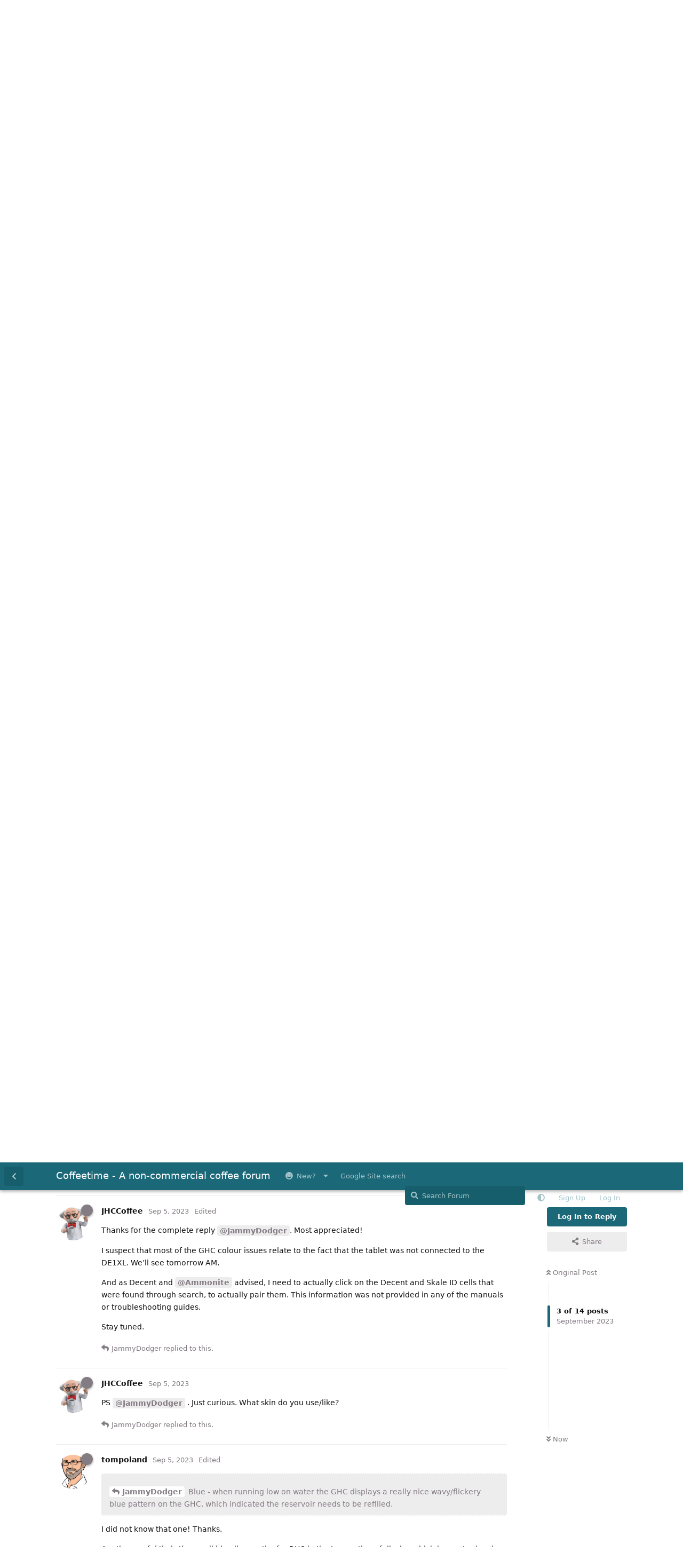

--- FILE ---
content_type: text/html; charset=utf-8
request_url: https://coffeetime.freeflarum.com/d/1997-a-few-new-decent-user-questions/3
body_size: 15439
content:
<!doctype html>
<html  dir="ltr"        lang="en" >
    <head>
        <meta charset="utf-8">
        <title>A few New Decent User Questions  - Coffeetime - A non-commercial coffee forum</title>

        <link rel="stylesheet" href="https://coffeetime.freeflarum.com/assets/forum-en.css?v=2375e3ad">
<link rel="canonical" href="https://coffeetime.freeflarum.com/d/1997-a-few-new-decent-user-questions">
<link rel="preload" href="https://coffeetime.freeflarum.com/assets/forum-en.css?v=2375e3ad" as="style">
<link rel="preload" href="https://coffeetime.freeflarum.com/assets/forum.js?v=e3e1fe78" as="script">
<link rel="preload" href="https://coffeetime.freeflarum.com/assets/forum-en.js?v=8b424a62" as="script">
<link rel="preload" href="https://coffeetime.freeflarum.com/assets/fonts/fa-solid-900.woff2" as="font" type="font/woff2" crossorigin="">
<link rel="preload" href="https://coffeetime.freeflarum.com/assets/fonts/fa-regular-400.woff2" as="font" type="font/woff2" crossorigin="">
<meta name="viewport" content="width=device-width, initial-scale=1, maximum-scale=1, minimum-scale=1, viewport-fit=cover">
<meta name="description" content="The coffeetime forum, a UK coffee forum powered by FreeFlarum.com. Chat about coffee, espresso machines, roasting and grinders with experts">
<meta name="theme-color" content="#1a6878">
<meta name="application-name" content="Coffeetime - A non-commercial coffee forum">
<meta name="robots" content="index, follow">
<meta name="twitter:card" content="summary_large_image">
<meta name="twitter:image" content="https://coffeetime.freeflarum.com/assets/favicon-eksoiplh.png">
<meta name="color-scheme" content="light">
<link rel="stylesheet" media="not all and (prefers-color-scheme: dark)" class="nightmode-light" href="https://coffeetime.freeflarum.com/assets/forum.css?v=2daaa26e" />
<link rel="stylesheet" media="(prefers-color-scheme: dark)" class="nightmode-dark" href="https://coffeetime.freeflarum.com/assets/forum-dark.css?v=265abae2" />
<link rel="shortcut icon" href="https://coffeetime.freeflarum.com/assets/favicon-eksoiplh.png">
<meta property="og:site_name" content="Coffeetime - A non-commercial coffee forum">
<meta property="og:type" content="website">
<meta property="og:image" content="https://coffeetime.freeflarum.com/assets/favicon-eksoiplh.png">
<script type="application/ld+json">[{"@context":"http:\/\/schema.org","@type":"WebPage","publisher":{"@type":"Organization","name":"Coffeetime - A non-commercial coffee forum","url":"https:\/\/coffeetime.freeflarum.com","description":"The coffeetime forum, a UK coffee forum powered by FreeFlarum.com. Chat about coffee, espresso machines, roasting and grinders with experts","logo":null},"image":"https:\/\/coffeetime.freeflarum.com\/assets\/favicon-eksoiplh.png"},{"@context":"http:\/\/schema.org","@type":"WebSite","url":"https:\/\/coffeetime.freeflarum.com\/","potentialAction":{"@type":"SearchAction","target":"https:\/\/coffeetime.freeflarum.com\/?q={search_term_string}","query-input":"required name=search_term_string"}}]</script>
<meta name="google-site-verification" content="A8_drX_VrDhIT6qzfTqgh70Sp49XdSMdmmNsTRup3kk" />
<meta name="msvalidate.01" content="C267DD9AF319419927D502A0658957DE" />
<script async src="//freeimage.host/sdk/pup.js" data-url="https://freeimage.host/upload"></script>

        <script>
            /* fof/nightmode workaround for browsers without (prefers-color-scheme) CSS media query support */
            if (!window.matchMedia('not all and (prefers-color-scheme), (prefers-color-scheme)').matches) {
                document.querySelector('link.nightmode-light').removeAttribute('media');
            }
        </script>
        
    </head>

    <body>
        <div id="app" class="App">

    <div id="app-navigation" class="App-navigation"></div>

    <div id="drawer" class="App-drawer">

        <header id="header" class="App-header">
            <div id="header-navigation" class="Header-navigation"></div>
            <div class="container">
                <div class="Header-title">
                    <a href="https://coffeetime.freeflarum.com" id="home-link">
                                                    Coffeetime - A non-commercial coffee forum
                                            </a>
                </div>
                <div id="header-primary" class="Header-primary"></div>
                <div id="header-secondary" class="Header-secondary"></div>
            </div>
        </header>

    </div>

    <main class="App-content">
        <div id="content"></div>

        <div id="flarum-loading" style="display: none">
    Loading...
</div>

<noscript>
    <div class="Alert">
        <div class="container">
            This site is best viewed in a modern browser with JavaScript enabled.
        </div>
    </div>
</noscript>

<div id="flarum-loading-error" style="display: none">
    <div class="Alert">
        <div class="container">
            Something went wrong while trying to load the full version of this site. Try hard-refreshing this page to fix the error.
        </div>
    </div>
</div>

<noscript id="flarum-content">
    <div class="container">
    <h1>A few New Decent User Questions </h1>

    <div>
                    <article>
                                <div class="PostUser"><h3 class="PostUser-name">JHCCoffee</h3></div>
                <div class="Post-body">
                    <p>Hope you can help with more than a few new Decent user questions. Well fully six, this far.  There is definitely a learning curve with this machine. 🤔🤪</p> 

<p>Sorry!  Tackle what you will. Thanks again.</p>

<ol style="list-style-type:decimal"><li>The grouphead lights stay green/yellow/orange on some occasions and red on others, even though the front power button is not depressed and I have exited the v1.42.1 app. Why do the lights remain on? Why the colour variation?</li>
<li>In the Mimoja Caffee skin, touching the Sleep button does not seem to do anything. Why?</li>
<li>What do each of the colors displayed on the grouphead signify?</li>
<li>In the Mimosa skin, when I pull a shot, I see two separate line graphs. I need to understand what each line color and solid vs dashed line, in each graph, means.</li>
<li>In this skin, I see 4 buttons on the bottom, for various preset profiles. How do I set up these buttons with specific profiles?</li>
<li>How can I permanently delete profiles? I don’t mean whether they show or not. I mean how do I permanently delete them?</li></ol>

<p>Thanks for your patient help.</p>

<p>PS</p>

<p>I also posted these questions in Basecamp, so my apologies for the so-called the “cross post”. Basecamp and its members are quite helpful but (understandably) not all posts are answered.  Its more of a resource than a CoffeeTime home.</p>
                </div>
            </article>

            <hr>
                    <article>
                                <div class="PostUser"><h3 class="PostUser-name">JammyDodger</h3></div>
                <div class="Post-body">
                    <blockquote class="uncited"><div><p><a href="https://coffeetime.freeflarum.com/d/1997-a-few-new-decent-user-questions/1" class="PostMention" data-id="52471" rel="" target="">JHCCoffee</a> The grouphead lights stay green/yellow/orange on some occasions and red on others, even though the front power button is not depressed and I have exited the v1.42.1 app. Why do the lights remain on? Why the colour variation?</p></div></blockquote>

<p>Mm good question! I’m not sure why they stay on. This doesn’t sound normal. The GHC will change colour depending on the machine state at the time, but there should never be a solid ring of colour at any point which persists for more than a split second. One for Shin or John on Basecamp.</p>

<blockquote class="uncited"><div><p>In the Mimoja Caffee skin, touching the Sleep button does not seem to do anything. Why?</p></div></blockquote>

<p>I’m sorry but I don’t use Mimoja, have you gone through the Mimoja page in the manual?</p>

<blockquote class="uncited"><div><p>What do each of the colors displayed on the grouphead signify?</p></div></blockquote>

<p>As above, they are triggered by the state of your machine. The colours mean the following:</p>

<p><strong>Yellow</strong> - this happens when the machine is first booting up. The DE1 GHC will slowly illuminate yellow as it tests all internal systems. Once they are all confirmed to be working perfectly, the yellow light will fill the entire 360’ circle on the GHC and then disappear.</p>

<p><strong>Red</strong> - this shows the progress of the group head getting up to temperature. Once it is up to whichever temperature you have set for the profile you are using at this moment in time it will fill the circle and disappear, just as the yellow light does above.</p>

<p><strong>Blue</strong> - when running low on water the GHC displays a really nice wavy/flickery blue pattern on the GHC, which indicated the reservoir needs to be refilled.</p>

<p><strong>Blue</strong> <strong>and</strong> <strong>green</strong> - when pulling a shot, the GHC will show the current pressure and flow rate via green and blue lights on the GHC itself. It uses a standard clock face to demonstrate values, ie if the pressure was at six bar and the flow was at 2ml per second the green and blue lights would illuminate to show the equivalent of ten past six. You can also drag the lights to your chosen flow rate by moving your finger around the GHC whilst the shot is in progress as you would a paddle.</p>

<p><strong>Purple</strong> - flashes momentarily to confirm a profile change (ie saving a new prove or adjusting a previous one) and also to confirm a new profile has been chosen.</p>

<p>That should be all of them, but if you’re getting something different let me know.</p>

<blockquote class="uncited"><div><p>In the Mimosa skin, when I pull a shot, I see two separate line graphs. I need to understand what each line color and solid vs dashed line, in each graph, means.<br>
In this skin, I see 4 buttons on the bottom, for various preset profiles. How do I set up these buttons with specific profiles?</p></div></blockquote>

<p>For both of these queries, again, I’m afraid I don’t use Mimoja as my skin of choice and so suggest you check out the manual for further info.</p>

<blockquote class="uncited"><div><p>How can I permanently delete profiles? I don’t mean whether they show or not. I mean how do I permanently delete them?</p></div></blockquote>

<p>You can delete the source files on the tablet if you like, they are listed under the ‘profiles’ folder. Easier to just hide them though, particularly as your tastes may change depending on the beans you are using, or if a profile gets altered or updated by the author.</p>
                </div>
            </article>

            <hr>
                    <article>
                                <div class="PostUser"><h3 class="PostUser-name">tompoland</h3></div>
                <div class="Post-body">
                    <blockquote class="uncited"><div><p><a href="https://coffeetime.freeflarum.com/d/1997-a-few-new-decent-user-questions/2" class="PostMention" data-id="52545" rel="" target="">JammyDodger</a> Blue - when running low on water the GHC displays a really nice wavy/flickery blue pattern on the GHC, which indicated the reservoir needs to be refilled.</p></div></blockquote>

<p>I did not know that one! Thanks.</p>

<p>Another useful tip is the small blue line on the far RHS in the top portion of display which is a water level indicator.</p> 

<p><a href="https://i.imgur.com/a72fUwy.jpg" rel="ugc noopener nofollow" target="_blank" rel="ugc noopener nofollow" target="_blank"><img src="https://i.imgur.com/a72fUwy.jpg" title="" alt=""></a></p>


                </div>
            </article>

            <hr>
                    <article>
                                <div class="PostUser"><h3 class="PostUser-name">JHCCoffee</h3></div>
                <div class="Post-body">
                    <p>Thanks for the complete reply <a href="https://coffeetime.freeflarum.com/u/JammyDodger" class="UserMention" rel="" target="">@JammyDodger</a>. Most appreciated!</p>

<p>I suspect that most of the GHC colour issues relate to the fact that the tablet was not connected to the DE1XL. We’ll see tomorrow AM.</p>

<p>And as Decent and <a href="https://coffeetime.freeflarum.com/u/Ammonite" class="UserMention" rel="" target="">@Ammonite</a>  advised, I need to actually click on the Decent and Skale ID cells that were found through search, to actually pair them. This information was not provided in any of the manuals or troubleshooting guides.</p>

<p>Stay tuned.</p>
                </div>
            </article>

            <hr>
                    <article>
                                <div class="PostUser"><h3 class="PostUser-name">JammyDodger</h3></div>
                <div class="Post-body">
                    <blockquote class="uncited"><div><p><a href="https://coffeetime.freeflarum.com/d/1997-a-few-new-decent-user-questions/3" class="PostMention" data-id="52558" rel="" target="">JHCCoffee</a> This information was not provided in any of the manuals or troubleshooting guides.</p></div></blockquote>

<p>It is in the manual.</p>

<p>It’s listed here under ‘first steps on your DE1 - how to pair your scale’:</p>

<p><a href="https://i.imgur.com/QE6jHn5.jpg" rel="ugc noopener nofollow" target="_blank" rel="ugc noopener nofollow" target="_blank"><img src="https://i.imgur.com/QE6jHn5.jpg" title="" alt=""></a></p>

<p>and again here under ‘how to pair a new tablet to your DE1’:</p>

<p><a href="https://i.imgur.com/pvbzBuj.jpg" rel="ugc noopener nofollow" target="_blank" rel="ugc noopener nofollow" target="_blank"><img src="https://i.imgur.com/pvbzBuj.jpg" title="" alt=""></a></p>

<p>If you haven’t read the manual yet, I’d really recommend it. It answers a lot of the questions you have listed above, as well as many more you may not have thought of.</p>
                </div>
            </article>

            <hr>
                    <article>
                                <div class="PostUser"><h3 class="PostUser-name">JHCCoffee</h3></div>
                <div class="Post-body">
                    <p>PS <a href="https://coffeetime.freeflarum.com/u/JammyDodger" class="UserMention" rel="" target="">@JammyDodger</a> .  Just curious. What skin do you use/like?</p>
                </div>
            </article>

            <hr>
                    <article>
                                <div class="PostUser"><h3 class="PostUser-name">JammyDodger</h3></div>
                <div class="Post-body">
                    <p><a href="https://coffeetime.freeflarum.com/d/1997-a-few-new-decent-user-questions/4" class="PostMention" data-id="52560" rel="" target="">JHCCoffee</a></p> 

<p>I use Insight, and sometimes DSx.</p>
                </div>
            </article>

            <hr>
                    <article>
                                <div class="PostUser"><h3 class="PostUser-name">Igm45</h3></div>
                <div class="Post-body">
                    <p><a href="https://coffeetime.freeflarum.com/d/1997-a-few-new-decent-user-questions/6" class="PostMention" data-id="52576" rel="" target="">JammyDodger</a> where can I find the manual?</p>

<p>Edit - found it</p>
                </div>
            </article>

            <hr>
                    <article>
                                <div class="PostUser"><h3 class="PostUser-name">JHCCoffee</h3></div>
                <div class="Post-body">
                    <p>Thanks <a href="https://coffeetime.freeflarum.com/u/JammyDodger" class="UserMention" rel="" target="">@JammyDodger</a> .   I simply missed the part about actually clicking on the machine ID found through the search. I had thought that the search would result in a direct/immediate link.</p>

<p>And you are right; I do need to read the manual in greater detail and watch all the videos. I came from using a Lelit Elizabeth and Dave’s guides made it easy.</p> 

<p>John has provided a lot of information, in writing and video.  I just need to find the time to work through it.  Thanks again for your help.</p>
                </div>
            </article>

            <hr>
                    <article>
                                <div class="PostUser"><h3 class="PostUser-name">JammyDodger</h3></div>
                <div class="Post-body">
                    <p>No problem at all <a href="https://coffeetime.freeflarum.com/u/JHCCoffee" class="UserMention" rel="" target="">@JHCCoffee</a>, happy to help! Is it a lot to take in and there is so much to learn with the DE1. It’s an amazing piece of kit though, and worth the time taken to get used to making coffee differently .</p>
                </div>
            </article>

            <hr>
                    <article>
                                <div class="PostUser"><h3 class="PostUser-name">Cuprajake</h3></div>
                <div class="Post-body">
                    <p>how have you found it so far?</p>
                </div>
            </article>

            <hr>
                    <article>
                                <div class="PostUser"><h3 class="PostUser-name">JHCCoffee</h3></div>
                <div class="Post-body">
                    <blockquote class="uncited"><div><p><a href="https://coffeetime.freeflarum.com/d/1997-a-few-new-decent-user-questions/10" class="PostMention" data-id="52679" rel="" target="">Cuprajake</a> how have you found it so far?</p></div></blockquote>

<p>Just assembled it at the end of last week, ran into some operational issues over the weekend due to my stupidity, and haven’t had time to play with it yet during the work week.  Will update you after this weekend.  I do need to spend time reading the manual and watching the videos.</p> 
                </div>
            </article>

            <hr>
                    <article>
                                <div class="PostUser"><h3 class="PostUser-name">JammyDodger</h3></div>
                <div class="Post-body">
                    <blockquote class="uncited"><div><p><a href="https://coffeetime.freeflarum.com/d/1997-a-few-new-decent-user-questions/11" class="PostMention" data-id="52698" rel="" target="">JHCCoffee</a> Just assembled it at the end of last week, ran into some operational issues over the weekend due to my stupidity, and haven’t had time to play with it yet during the work week.  Will update you after this weekend.  I do need to spend time reading the manual and watching the videos.</p></div></blockquote>

<p>Not stupid at all. The amount of data available to you as a DE1 owner is enormous. Whilst this is very helpful if you know what you’re doing, it can be very overwhelming as a new user. Obviously, pressure changes, flow alterations and temperature variations happen in any espresso machine you could care to name. The difference with the DE1 is that these changes are visible in front of you in real time, and you now have the power to control them repeatedly and accurately.</p>

<p>I would strongly suggest trying as much as possible to avoid tinkering with the pre-set profiles for the first couple of weeks. Get a kilo of beans in that you know well, start with the ‘Default’ profile, and get comfy. Once you are happy with the shots you are making at the typical parameters of 1:2 ratio in around 27 seconds then you can start playing with variables. This is when you can properly fine-tune the machine to the roast level you are using and really get to grips with what your machine can do.</p>

<p>Data is one of the key features of the DE1, but to my mind also one of its biggest stumbling blocks for new users. I can promise you that pretty much every owner of a Decent will have had many questions just as you will have moving from a ‘traditional’ machine to the DE1. This is slowly being improved by Decent with the introduction of better documentation and manuals, but as you discovered the manual covers so much that things aren’t always easy to find.</p>

<p>If you haven’t found it already, the QuickStart guide is a good place to start. I’ve added a link to this below:</p>

<p><a href="https://decentespresso.com/doc/quickstart/quickstart.pdf" rel="ugc noopener nofollow" target="_blank" rel="ugc noopener nofollow" target="_blank">https://decentespresso.com/doc/quickstart/quickstart.pdf</a></p>

<p>Diaspora is a fun place to be, and a good place to ask for help. The wealth of community knowledge from professionals such as Hoffman and Rao, to Gagne, Weiss and Hedrick is astounding. Shout if you get stuck!</p>
                </div>
            </article>

            <hr>
            </div>

    
    </div>

</noscript>


        <div class="App-composer">
            <div class="container">
                <div id="composer"></div>
            </div>
        </div>
    </main>

</div>




        <div id="modal"></div>
        <div id="alerts"></div>

        <script>
            document.getElementById('flarum-loading').style.display = 'block';
            var flarum = {extensions: {}};
        </script>

        <script src="https://coffeetime.freeflarum.com/assets/forum.js?v=e3e1fe78"></script>
<script src="https://coffeetime.freeflarum.com/assets/forum-en.js?v=8b424a62"></script>

        <script id="flarum-json-payload" type="application/json">{"fof-nightmode.assets.day":"https:\/\/coffeetime.freeflarum.com\/assets\/forum.css?v=2daaa26e","fof-nightmode.assets.night":"https:\/\/coffeetime.freeflarum.com\/assets\/forum-dark.css?v=265abae2","resources":[{"type":"forums","id":"1","attributes":{"title":"Coffeetime - A non-commercial coffee forum","description":"The coffeetime forum, a UK coffee forum powered by FreeFlarum.com. Chat about coffee, espresso machines, roasting and grinders with experts","showLanguageSelector":true,"baseUrl":"https:\/\/coffeetime.freeflarum.com","basePath":"","baseOrigin":"https:\/\/coffeetime.freeflarum.com","debug":false,"apiUrl":"https:\/\/coffeetime.freeflarum.com\/api","welcomeTitle":"Welcome to Coffeetime","welcomeMessage":"Enjoy and contribute to the discussions on the UK\u0027s busiest coffee forum.","themePrimaryColor":"#1a6878","themeSecondaryColor":"#c4c0c4","logoUrl":null,"faviconUrl":"https:\/\/coffeetime.freeflarum.com\/assets\/favicon-eksoiplh.png","headerHtml":"","footerHtml":"","allowSignUp":true,"defaultRoute":"\/all","canViewForum":true,"canStartDiscussion":false,"canSearchUsers":false,"canCreateAccessToken":false,"canModerateAccessTokens":false,"assetsBaseUrl":"https:\/\/coffeetime.freeflarum.com\/assets","canBypassTagCounts":false,"minPrimaryTags":"1","maxPrimaryTags":"1","minSecondaryTags":"1","maxSecondaryTags":"2","canViewFlags":false,"guidelinesUrl":null,"canConfigureSeo":false,"toggleRichTextEditorButton":true,"afrux-forum-widgets-core.config":{"instances":[{"id":"afrux-news-widget:news","extension":"afrux-news-widget","key":"news","placement":"top","position":0},{"id":"justoverclock-hot-discussions:discHot","extension":"justoverclock-hot-discussions","key":"discHot","placement":"end","position":0},{"id":"afrux-online-users-widget:onlineUsers","extension":"afrux-online-users-widget","key":"onlineUsers","placement":"end","position":1},{"id":"afrux-forum-stats-widget:forumStats","extension":"afrux-forum-stats-widget","key":"forumStats","placement":"end","position":2},{"id":"afrux-top-posters-widget:topPosters","extension":"afrux-top-posters-widget","key":"topPosters","placement":"end","position":3},{"id":"justoverclock-custom-html-widget:CustomHtml","extension":"justoverclock-custom-html-widget","key":"CustomHtml","placement":"end","position":4},{"id":"opuses114514-youtube-video-feed:YtFeed","extension":"opuses114514-youtube-video-feed","key":"YtFeed","placement":"end","position":5}]},"afrux-forum-widgets-core.preferDataWithInitialLoad":true,"blogTags":["51"],"blogRedirectsEnabled":"both","blogCommentsEnabled":"1","blogHideTags":"0","blogDefaultImage":"blog-default-kgskn2jw.png","canWriteBlogPosts":false,"blogCategoryHierarchy":"1","blogAddSidebarNav":"1","canApproveBlogPosts":false,"blogFeaturedCount":"3","blogAddHero":"1","canGiveBadge":false,"canViewDetailedBadgeUsers":true,"editOwnUserCardBadges":false,"editUserCardBadges":false,"showBadgesOnUserCard":false,"numberOfBadgesOnUserCard":5,"therealsujitk-gifs.engine":"","therealsujitk-gifs.api_key":"GKeasNoXrdVCjHcWIZ3QKkbXVNChMiV1","therealsujitk-gifs.rating":"","canMovePosts":false,"hCaptchaDarkMode":false,"postWithoutHCaptcha":false,"allowInlineEditing":true,"justoverclock-hot-discussions.discLimit":"","justoverclock-custom-html-widget.customCode":"\u003Ch2 style=\u0022text-align:center;\u0022\u003EHosted for free on \u003Ca href=\u0022https:\/\/freeflarum.com\/\u0022\u003Efreeflarum\u003C\/a\u003E If you wish to help \u003Ca href=\u0022https:\/\/coffeetime.freeflarum.com\/d\/913-donations-new-process\u0022\u003EDonate\u003C\/a\u003E\u003C\/h2\u003E\n\n","canRequestUsername":false,"canRequestNickname":false,"passwordlessSignUp":false,"canSeeUserDirectoryLink":false,"userDirectoryDefaultSort":"newest","userDirectorySmallCards":true,"userDirectoryDisableGlobalSearchSource":false,"userDirectoryLinkGroupMentions":true,"fof-user-bio.maxLength":200,"fof-user-bio.maxLines":0,"fof-upload.canUpload":false,"fof-upload.canDownload":true,"fof-upload.composerButtonVisiblity":"both","fof-share-social.plain-copy":true,"fof-share-social.default":null,"fof-share-social.networks":["facebook","twitter","linkedin","reddit","whatsapp","telegram","vkontakte","odnoklassniki","my_mail","qq","qzone"],"ReactionConverts":[null,null,"thumbsup"],"fofReactionsAllowAnonymous":false,"fofReactionsCdnUrl":"https:\/\/cdnjs.cloudflare.com\/ajax\/libs\/twemoji\/14.0.2\/72x72\/[codepoint].png","canStartPolls":false,"canStartGlobalPolls":false,"canUploadPollImages":false,"canStartPollGroup":false,"canViewPollGroups":false,"pollsDirectoryDefaultSort":"-createdAt","globalPollsEnabled":false,"pollGroupsEnabled":false,"allowPollOptionImage":false,"pollMaxOptions":10,"fofNightMode_autoUnsupportedFallback":1,"fofNightMode.showThemeToggleOnHeaderAlways":false,"fof-nightmode.default_theme":0,"fofNightMode.showThemeToggleInSolid":true,"fof-merge-discussions.search_limit":4,"allowUsernameMentionFormat":true,"independentDiscussionBookmarkButton":true,"categories.keepTagsNav":true,"categories.fullPageDesktop":false,"categories.compactMobile":true,"categories.parentRemoveIcon":false,"categories.parentRemoveDescription":false,"categories.parentRemoveStats":false,"categories.parentRemoveLastDiscussion":false,"categories.childBareIcon":false,"afrux-top-posters-widget.topPosterCounts":{"4":"115","1208":"86","51":"39","1185":"30","1798":"26"},"canViewOnlineUsersWidget":false,"totalOnlineUsers":0,"afrux-news-widget.lines":["\u003Cb\u003EDonations to freeflarum.com are \u003Cfont color=\u0022red\u0022\u003EEUR 913 to date...\u003C\/font\u003E\u003C\/b\u003E \u0026#128525; ","\u003Cb\u003E Not only the UK\u0027s busiest most knowledgeable forum, but completely non-commercial, unlike others!\u003C\/b\u003E"],"afrux-forum-stats-widget.stats":{"discussionCount":{"label":"Discussions","icon":"far fa-comments","value":3548,"prettyValue":"3.55K"},"userCount":{"label":"Users","icon":"fas fa-users","value":1828,"prettyValue":"1.83K"},"commentPostCount":{"label":"Posts","icon":"far fa-comment-dots","value":85403,"prettyValue":"85.40K"}}},"relationships":{"groups":{"data":[{"type":"groups","id":"1"},{"type":"groups","id":"2"},{"type":"groups","id":"3"},{"type":"groups","id":"4"},{"type":"groups","id":"5"},{"type":"groups","id":"7"},{"type":"groups","id":"8"},{"type":"groups","id":"10"}]},"tags":{"data":[{"type":"tags","id":"2"},{"type":"tags","id":"3"},{"type":"tags","id":"4"},{"type":"tags","id":"5"},{"type":"tags","id":"6"},{"type":"tags","id":"7"},{"type":"tags","id":"16"},{"type":"tags","id":"18"},{"type":"tags","id":"19"},{"type":"tags","id":"37"},{"type":"tags","id":"38"},{"type":"tags","id":"45"},{"type":"tags","id":"48"},{"type":"tags","id":"51"},{"type":"tags","id":"54"},{"type":"tags","id":"57"}]},"reactions":{"data":[{"type":"reactions","id":"1"},{"type":"reactions","id":"2"},{"type":"reactions","id":"3"},{"type":"reactions","id":"4"},{"type":"reactions","id":"5"},{"type":"reactions","id":"6"},{"type":"reactions","id":"7"},{"type":"reactions","id":"8"}]},"links":{"data":[{"type":"links","id":"10"},{"type":"links","id":"17"},{"type":"links","id":"1"},{"type":"links","id":"2"},{"type":"links","id":"5"},{"type":"links","id":"7"},{"type":"links","id":"8"},{"type":"links","id":"9"},{"type":"links","id":"11"},{"type":"links","id":"12"},{"type":"links","id":"13"},{"type":"links","id":"14"},{"type":"links","id":"15"},{"type":"links","id":"18"},{"type":"links","id":"19"}]},"topPosters":{"data":[{"type":"users","id":"4"},{"type":"users","id":"51"},{"type":"users","id":"1185"},{"type":"users","id":"1208"},{"type":"users","id":"1798"}]},"onlineUsers":{"data":[]}}},{"type":"groups","id":"1","attributes":{"nameSingular":"Admin","namePlural":"Admins","color":"#B72A2A","icon":"fas fa-wrench","isHidden":0}},{"type":"groups","id":"2","attributes":{"nameSingular":"Guest","namePlural":"Guests","color":null,"icon":null,"isHidden":0}},{"type":"groups","id":"3","attributes":{"nameSingular":"Member","namePlural":"Members","color":null,"icon":null,"isHidden":0}},{"type":"groups","id":"4","attributes":{"nameSingular":"Mod","namePlural":"Mods","color":"#80349E","icon":"fas fa-bolt","isHidden":0}},{"type":"groups","id":"5","attributes":{"nameSingular":"User","namePlural":"Users","color":"","icon":"","isHidden":0}},{"type":"groups","id":"7","attributes":{"nameSingular":"Commercial","namePlural":"Commercial","color":"#f0911d","icon":"fas fa-user-tie","isHidden":0}},{"type":"groups","id":"8","attributes":{"nameSingular":"New","namePlural":"New","color":"#53c273","icon":"","isHidden":0}},{"type":"groups","id":"10","attributes":{"nameSingular":"Timeout","namePlural":"Timeout","color":"","icon":"fas fa-user-times","isHidden":0}},{"type":"tags","id":"2","attributes":{"name":"Announcements","description":"Keep an eye on this area for important announcements","slug":"announcements","color":"#0fbbfa","backgroundUrl":null,"backgroundMode":null,"icon":"far fa-newspaper","discussionCount":21,"position":1,"defaultSort":null,"isChild":false,"isHidden":false,"lastPostedAt":"2025-10-08T14:22:40+00:00","canStartDiscussion":false,"canAddToDiscussion":false,"isBlog":false,"postCount":40}},{"type":"tags","id":"3","attributes":{"name":"Espresso Machines (inc manual)","description":"Machines including levers, pumped, manual advice, reviews, faults and anything else","slug":"espresso-machines-inc-manual","color":"#debd97","backgroundUrl":null,"backgroundMode":null,"icon":"fas fa-mug-hot","discussionCount":713,"position":4,"defaultSort":null,"isChild":false,"isHidden":false,"lastPostedAt":"2026-02-02T22:00:04+00:00","canStartDiscussion":false,"canAddToDiscussion":false,"isBlog":false,"postCount":26365}},{"type":"tags","id":"4","attributes":{"name":"Offleys Coffee Lounge","description":"This is for general discussion about coffee or anything else..Best place to post and say hello!","slug":"offleys-coffee-lounge","color":"#21acb0","backgroundUrl":null,"backgroundMode":null,"icon":"fas fa-users","discussionCount":1013,"position":2,"defaultSort":null,"isChild":false,"isHidden":false,"lastPostedAt":"2026-02-02T12:11:17+00:00","canStartDiscussion":false,"canAddToDiscussion":false,"isBlog":false,"postCount":29161}},{"type":"tags","id":"5","attributes":{"name":"Grinders","description":"Coffee grinders (manual or mains powered), advice, reviews, technical help and anything else","slug":"grinders","color":"#295e87","backgroundUrl":null,"backgroundMode":null,"icon":"fas fa-mortar-pestle","discussionCount":331,"position":8,"defaultSort":null,"isChild":false,"isHidden":false,"lastPostedAt":"2026-01-24T12:44:44+00:00","canStartDiscussion":false,"canAddToDiscussion":false,"isBlog":false,"postCount":12379}},{"type":"tags","id":"6","attributes":{"name":"Beans","description":"Talk about the coffee beans you have enjoyed, or not enjoyed","slug":"beans","color":"#824e1e","backgroundUrl":null,"backgroundMode":null,"icon":"fas fa-tablets","discussionCount":232,"position":5,"defaultSort":null,"isChild":false,"isHidden":false,"lastPostedAt":"2026-01-31T21:07:46+00:00","canStartDiscussion":false,"canAddToDiscussion":false,"isBlog":false,"postCount":5652}},{"type":"tags","id":"7","attributes":{"name":"Discounts and Deals","description":"Tell us about any great deals on machines, beans, accessories that you know about..","slug":"discounts-and-deals","color":"#d47f11","backgroundUrl":null,"backgroundMode":null,"icon":"fas fa-grin-stars","discussionCount":70,"position":11,"defaultSort":null,"isChild":false,"isHidden":false,"lastPostedAt":"2026-01-16T14:53:05+00:00","canStartDiscussion":false,"canAddToDiscussion":false,"isBlog":false,"postCount":1093}},{"type":"tags","id":"16","attributes":{"name":"Roasters (Machines)","description":"Coffee Roasting equipment","slug":"roasters-machines","color":"","backgroundUrl":null,"backgroundMode":null,"icon":"fas fa-fire","discussionCount":48,"position":7,"defaultSort":null,"isChild":false,"isHidden":false,"lastPostedAt":"2026-02-02T16:51:27+00:00","canStartDiscussion":false,"canAddToDiscussion":false,"isBlog":false,"postCount":935}},{"type":"tags","id":"18","attributes":{"name":"Retailer Reviews","description":"An area to review retailers you have used for coffee stuff or beans. Please check whether a thread already exists for the retailer and add to that. All posts require approval.","slug":"retailer-reviews","color":"#000000","backgroundUrl":null,"backgroundMode":null,"icon":"fas fa-balance-scale","discussionCount":4,"position":12,"defaultSort":null,"isChild":false,"isHidden":false,"lastPostedAt":"2025-01-22T07:40:36+00:00","canStartDiscussion":false,"canAddToDiscussion":false,"isBlog":false,"postCount":68}},{"type":"tags","id":"19","attributes":{"name":"Accessories","description":"The other bits and bobs we buy, cups, tampers, puck screens, scales etc..","slug":"accessories","color":"#933bb8","backgroundUrl":null,"backgroundMode":null,"icon":"fas fa-toolbox","discussionCount":187,"position":9,"defaultSort":null,"isChild":false,"isHidden":false,"lastPostedAt":"2026-02-02T14:48:18+00:00","canStartDiscussion":false,"canAddToDiscussion":false,"isBlog":false,"postCount":3217}},{"type":"tags","id":"37","attributes":{"name":"Brewed Coffee","description":"Brewed coffee (machine\/manual)","slug":"brewed-coffee","color":"#a1ab32","backgroundUrl":null,"backgroundMode":null,"icon":"fas fa-coffee","discussionCount":99,"position":6,"defaultSort":null,"isChild":false,"isHidden":false,"lastPostedAt":"2026-01-10T22:28:19+00:00","canStartDiscussion":false,"canAddToDiscussion":false,"isBlog":false,"postCount":2516}},{"type":"tags","id":"38","attributes":{"name":"Equipment Restorations (members)","description":"Restoration of machines, grinders, roasters etc..","slug":"equipment-restorations-members","color":"#1d7d48","backgroundUrl":null,"backgroundMode":null,"icon":"fas fa-wrench","discussionCount":21,"position":10,"defaultSort":null,"isChild":false,"isHidden":false,"lastPostedAt":"2025-10-11T10:55:17+00:00","canStartDiscussion":false,"canAddToDiscussion":false,"isBlog":false,"postCount":440}},{"type":"tags","id":"45","attributes":{"name":"Coffee Crowdfunding Projects (Kickstarter, Indeigogo)","description":"All the latest, greatest, maddest ideas. With a critical\/realistic take from our community. Is it a dud, or is it good.","slug":"coffee-crowdfunding-projects-kickstarter-indeigogo","color":"#b83994","backgroundUrl":null,"backgroundMode":null,"icon":"far fa-lightbulb","discussionCount":17,"position":13,"defaultSort":null,"isChild":false,"isHidden":false,"lastPostedAt":"2025-04-10T13:58:57+00:00","canStartDiscussion":false,"canAddToDiscussion":false,"isBlog":false,"postCount":1042}},{"type":"tags","id":"48","attributes":{"name":"Pro Tips - For various machines, grinders etc.","description":"Tips about the usage of machines, search for the machine here. Area is read only. If you have a pro tip, let me know, make it in another area of the forum. I will add it here to keep things organised.","slug":"pro-tips-for-various-machines-grinders-etc","color":"#690409","backgroundUrl":null,"backgroundMode":null,"icon":"fas fa-user-tie","discussionCount":1,"position":14,"defaultSort":null,"isChild":false,"isHidden":false,"lastPostedAt":"2022-03-03T13:33:04+00:00","canStartDiscussion":false,"canAddToDiscussion":false,"isBlog":false,"postCount":3}},{"type":"tags","id":"51","attributes":{"name":"Reviews, Articles \u0026 Knowledgebase","description":"","slug":"reviews-articles-knowledgebase","color":"","backgroundUrl":null,"backgroundMode":null,"icon":"far fa-question-circle","discussionCount":17,"position":17,"defaultSort":null,"isChild":false,"isHidden":false,"lastPostedAt":"2025-08-20T21:28:32+00:00","canStartDiscussion":false,"canAddToDiscussion":false,"isBlog":true,"postCount":154}},{"type":"tags","id":"54","attributes":{"name":"The Estaminet Tea Room","description":"A small location to discuss Tea, preparation methods a anything tea related.","slug":"the-estaminet-tea-room","color":"#a6a600","backgroundUrl":null,"backgroundMode":null,"icon":"","discussionCount":2,"position":3,"defaultSort":null,"isChild":false,"isHidden":false,"lastPostedAt":"2024-11-15T14:55:35+00:00","canStartDiscussion":false,"canAddToDiscussion":false,"isBlog":false,"postCount":20}},{"type":"tags","id":"57","attributes":{"name":"Classifieds","description":"","slug":"classifieds","color":"#a614f5","backgroundUrl":null,"backgroundMode":null,"icon":"","discussionCount":71,"position":0,"defaultSort":null,"isChild":false,"isHidden":false,"lastPostedAt":"2026-02-02T21:22:13+00:00","canStartDiscussion":false,"canAddToDiscussion":false,"isBlog":false,"postCount":392}},{"type":"reactions","id":"1","attributes":{"identifier":"thumbsup","display":null,"type":"emoji","enabled":true}},{"type":"reactions","id":"2","attributes":{"identifier":"thumbsdown","display":null,"type":"emoji","enabled":false}},{"type":"reactions","id":"3","attributes":{"identifier":"laughing","display":null,"type":"emoji","enabled":true}},{"type":"reactions","id":"4","attributes":{"identifier":"confused","display":null,"type":"emoji","enabled":false}},{"type":"reactions","id":"5","attributes":{"identifier":"love it","display":"Love it","type":"emoji","enabled":true}},{"type":"reactions","id":"6","attributes":{"identifier":"tada","display":null,"type":"emoji","enabled":true}},{"type":"reactions","id":"7","attributes":{"identifier":"green","display":"Envy","type":"emoji","enabled":true}},{"type":"reactions","id":"8","attributes":{"identifier":"jealous","display":"envy","type":"emoji","enabled":false}},{"type":"links","id":"10","attributes":{"id":10,"title":"New?","icon":"fas fa-grin","url":"https:\/\/coffeetime.freeflarum.com\/d\/290-if-youre-new-to-the-forum-read-this","position":0,"isInternal":true,"isNewtab":false,"useRelMe":false,"isChild":false}},{"type":"links","id":"17","attributes":{"id":17,"title":"Google Site search","icon":"","url":"https:\/\/cse.google.com\/cse?cx=d60fdfe0583314a9b","position":1,"isInternal":false,"isNewtab":true,"useRelMe":false,"isChild":false}},{"type":"links","id":"1","attributes":{"id":1,"title":"Guidelines","icon":"","url":"https:\/\/coffeetime.freeflarum.com\/d\/27-forum-guidelines","position":8,"isInternal":false,"isNewtab":false,"useRelMe":false,"isChild":true},"relationships":{"parent":{"data":{"type":"links","id":"10"}}}},{"type":"links","id":"2","attributes":{"id":2,"title":"About","icon":"","url":"https:\/\/coffeetime.freeflarum.com\/d\/28-about-this-forum","position":7,"isInternal":false,"isNewtab":false,"useRelMe":false,"isChild":true},"relationships":{"parent":{"data":{"type":"links","id":"10"}}}},{"type":"links","id":"5","attributes":{"id":5,"title":"Donations","icon":"","url":"https:\/\/coffeetime.freeflarum.com\/d\/854-donations-new-process","position":0,"isInternal":true,"isNewtab":false,"useRelMe":false,"isChild":true},"relationships":{"parent":{"data":{"type":"links","id":"10"}}}},{"type":"links","id":"7","attributes":{"id":7,"title":"My Review Site","icon":"","url":"https:\/\/coffeeequipmentreviews.wordpress.com\/","position":9,"isInternal":false,"isNewtab":true,"useRelMe":false,"isChild":true},"relationships":{"parent":{"data":{"type":"links","id":"10"}}}},{"type":"links","id":"8","attributes":{"id":8,"title":"Coffeetime Archive","icon":"","url":"https:\/\/www.tapatalk.com\/groups\/vesuvius\/","position":10,"isInternal":false,"isNewtab":true,"useRelMe":false,"isChild":true},"relationships":{"parent":{"data":{"type":"links","id":"10"}}}},{"type":"links","id":"9","attributes":{"id":9,"title":"My YouTube Site","icon":"","url":"https:\/\/www.youtube.com\/","position":11,"isInternal":false,"isNewtab":true,"useRelMe":false,"isChild":true},"relationships":{"parent":{"data":{"type":"links","id":"10"}}}},{"type":"links","id":"11","attributes":{"id":11,"title":"Classifieds","icon":"fas fa-star","url":"https:\/\/coffeetime.freeflarum.com\/t\/classifieds","position":2,"isInternal":true,"isNewtab":false,"useRelMe":false,"isChild":true},"relationships":{"parent":{"data":{"type":"links","id":"10"}}}},{"type":"links","id":"12","attributes":{"id":12,"title":"Reviews, Articles \u0026 Knowledgebase","icon":"far fa-question-circle","url":"https:\/\/coffeetime.freeflarum.com\/blog","position":6,"isInternal":true,"isNewtab":false,"useRelMe":false,"isChild":true},"relationships":{"parent":{"data":{"type":"links","id":"10"}}}},{"type":"links","id":"13","attributes":{"id":13,"title":"Private Messaging - How it works","icon":"fas fa-envelope","url":"https:\/\/coffeetime.freeflarum.com\/d\/229-private-messaging-important","position":4,"isInternal":true,"isNewtab":false,"useRelMe":false,"isChild":true},"relationships":{"parent":{"data":{"type":"links","id":"10"}}}},{"type":"links","id":"14","attributes":{"id":14,"title":"Newsletters","icon":"fas fa-newspaper","url":"https:\/\/coffeetime.freeflarum.com\/d\/240-coffeetime-newsletters\/7","position":5,"isInternal":true,"isNewtab":false,"useRelMe":false,"isChild":true},"relationships":{"parent":{"data":{"type":"links","id":"10"}}}},{"type":"links","id":"15","attributes":{"id":15,"title":"Freeflarum Status","icon":"","url":"https:\/\/status.freeflarum.com\/","position":3,"isInternal":false,"isNewtab":true,"useRelMe":false,"isChild":true},"relationships":{"parent":{"data":{"type":"links","id":"10"}}}},{"type":"links","id":"18","attributes":{"id":18,"title":"This is not a forum for kids","icon":"","url":"https:\/\/www.cyberghostvpn.com\/en_US\/privacyhub\/internet-safety-for-kids-guide\/","position":12,"isInternal":false,"isNewtab":true,"useRelMe":false,"isChild":true},"relationships":{"parent":{"data":{"type":"links","id":"10"}}}},{"type":"links","id":"19","attributes":{"id":19,"title":"How to Post Images","icon":"","url":"\/d\/3509-images-important","position":1,"isInternal":true,"isNewtab":false,"useRelMe":false,"isChild":true},"relationships":{"parent":{"data":{"type":"links","id":"10"}}}},{"type":"users","id":"4","attributes":{"username":"dfk41","displayName":"dfk41","avatarUrl":"https:\/\/coffeetime.freeflarum.com\/assets\/avatars\/6wgiQazL8QnKA0Fi.png","slug":"dfk41","joinTime":"2021-12-02T15:54:41+00:00","discussionCount":450,"commentCount":4592,"canEdit":false,"canEditCredentials":false,"canEditGroups":false,"canDelete":false,"lastSeenAt":"2026-02-02T22:20:45+00:00","canSuspend":false,"signature":"https:\/\/www.suddencardiacarrestuk.org\/2024\/02\/thank-goodness-for-madeira-cake\/","signatureHtml":"\u003Cp\u003E\u003Ca href=\u0022https:\/\/www.suddencardiacarrestuk.org\/2024\/02\/thank-goodness-for-madeira-cake\/\u0022\u003Ehttps:\/\/www.suddencardiacarrestuk.org\/2024\/02\/thank-goodness-for-madeira-cake\/\u003C\/a\u003E\u003C\/p\u003E","canEditSignature":false,"canHaveSignature":true,"usernameHistory":[{"dfk41":1679230937},{"Saudade":1679427460}],"fof-upload-uploadCountCurrent":null,"fof-upload-uploadCountAll":null,"ignored":false,"canBeIgnored":true,"isBanned":false,"canBanIP":false,"canSpamblock":false,"canViewWarnings":false,"canManageWarnings":false,"canDeleteWarnings":false,"visibleWarningCount":0}},{"type":"users","id":"51","attributes":{"username":"MediumRoastSteam","displayName":"MediumRoastSteam","avatarUrl":"https:\/\/coffeetime.freeflarum.com\/assets\/avatars\/ENQFFHrQNRsy55mD.png","slug":"MediumRoastSteam","joinTime":"2021-12-04T15:48:03+00:00","discussionCount":25,"commentCount":4513,"canEdit":false,"canEditCredentials":false,"canEditGroups":false,"canDelete":false,"lastSeenAt":"2026-02-02T20:44:15+00:00","canSuspend":false,"signature":null,"canEditSignature":false,"canHaveSignature":true,"usernameHistory":null,"fof-upload-uploadCountCurrent":null,"fof-upload-uploadCountAll":null,"ignored":false,"canBeIgnored":true,"isBanned":false,"canBanIP":false,"canSpamblock":false,"canViewWarnings":false,"canManageWarnings":false,"canDeleteWarnings":false,"visibleWarningCount":0}},{"type":"users","id":"1185","attributes":{"username":"delta76","displayName":"delta76","avatarUrl":null,"slug":"delta76","joinTime":"2023-08-13T19:56:29+00:00","discussionCount":20,"commentCount":650,"canEdit":false,"canEditCredentials":false,"canEditGroups":false,"canDelete":false,"lastSeenAt":"2026-02-02T20:33:18+00:00","canSuspend":false,"signature":null,"canEditSignature":false,"canHaveSignature":true,"usernameHistory":null,"fof-upload-uploadCountCurrent":null,"fof-upload-uploadCountAll":null,"ignored":false,"canBeIgnored":true,"isBanned":false,"canBanIP":false,"canSpamblock":false,"canViewWarnings":false,"canManageWarnings":false,"canDeleteWarnings":false,"visibleWarningCount":0}},{"type":"users","id":"1208","attributes":{"username":"Adrianmsmith","displayName":"Adrianmsmith","avatarUrl":"https:\/\/coffeetime.freeflarum.com\/assets\/avatars\/Ewn17oZpwTft3IDh.png","slug":"Adrianmsmith","joinTime":"2023-09-05T19:51:30+00:00","discussionCount":30,"commentCount":2476,"canEdit":false,"canEditCredentials":false,"canEditGroups":false,"canDelete":false,"lastSeenAt":"2026-02-02T06:14:42+00:00","canSuspend":false,"signature":"Ade Smith. ACS Evo Leva v2. Kafatek Flat max 2, ssw 2024.  Mazzer Philos,  Craig Lyn HG-1 prime.\n\n\n[About Me](https:\/\/coffeetime.freeflarum.com\/u\/Adrianmsmith \u0022Adrian Smith\u0022)","signatureHtml":"\u003Cp\u003EAde Smith. ACS Evo Leva v2. Kafatek Flat max 2, ssw 2024.  Mazzer Philos,  Craig Lyn HG-1 prime.\u003C\/p\u003E\n\n\n\u003Cp\u003E\u003Ca href=\u0022https:\/\/coffeetime.freeflarum.com\/u\/Adrianmsmith\u0022 title=\u0022Adrian Smith\u0022\u003EAbout Me\u003C\/a\u003E\u003C\/p\u003E","canEditSignature":false,"canHaveSignature":true,"usernameHistory":null,"fof-upload-uploadCountCurrent":null,"fof-upload-uploadCountAll":null,"ignored":false,"canBeIgnored":true,"isBanned":false,"canBanIP":false,"canSpamblock":false,"canViewWarnings":false,"canManageWarnings":false,"canDeleteWarnings":false,"visibleWarningCount":0}},{"type":"users","id":"1798","attributes":{"username":"memzey","displayName":"memzey","avatarUrl":null,"slug":"memzey","joinTime":"2025-05-15T10:39:08+00:00","discussionCount":2,"commentCount":62,"canEdit":false,"canEditCredentials":false,"canEditGroups":false,"canDelete":false,"lastSeenAt":"2026-01-30T11:40:00+00:00","canSuspend":false,"signature":null,"canEditSignature":false,"canHaveSignature":true,"usernameHistory":null,"fof-upload-uploadCountCurrent":null,"fof-upload-uploadCountAll":null,"ignored":false,"canBeIgnored":true,"isBanned":false,"canBanIP":false,"canSpamblock":false,"canViewWarnings":false,"canManageWarnings":false,"canDeleteWarnings":false,"visibleWarningCount":0}}],"session":{"userId":0,"csrfToken":"SEqFlNgiiTWvQWtOIcCq004wWn3MeM2zpsN6cD8X"},"locales":{"en":"English"},"locale":"en","ralkage-hcaptcha.credentials.site":"b88410fa-1f82-4f53-beba-b165ed29aee4","ralkage-hcaptcha.type":"","fof-reactions.cdnUrl":"https:\/\/cdnjs.cloudflare.com\/ajax\/libs\/twemoji\/14.0.2\/72x72\/[codepoint].png","apiDocument":{"data":{"type":"discussions","id":"1997","attributes":{"title":"A few New Decent User Questions ","slug":"1997-a-few-new-decent-user-questions","commentCount":13,"participantCount":5,"createdAt":"2023-09-04T04:02:26+00:00","lastPostedAt":"2023-09-07T16:31:02+00:00","lastPostNumber":14,"canReply":false,"canRename":false,"canDelete":false,"canHide":false,"isApproved":true,"canTag":false,"isSticky":false,"canSticky":false,"isLocked":false,"canLock":false,"isFirstMoved":false,"canSplit":false,"shareUrl":"https:\/\/coffeetime.freeflarum.com\/d\/1997-a-few-new-decent-user-questions","canSeeReactions":false,"hasPoll":false,"canStartPoll":false,"canMerge":false,"subscription":null,"bookmarked":false},"relationships":{"user":{"data":{"type":"users","id":"639"}},"posts":{"data":[{"type":"posts","id":"52471"},{"type":"posts","id":"52545"},{"type":"posts","id":"52558"},{"type":"posts","id":"52560"},{"type":"posts","id":"52572"},{"type":"posts","id":"52576"},{"type":"posts","id":"52577"},{"type":"posts","id":"52659"},{"type":"posts","id":"52676"},{"type":"posts","id":"52679"},{"type":"posts","id":"52698"},{"type":"posts","id":"52725"},{"type":"posts","id":"52732"},{"type":"posts","id":"52802"}]},"tags":{"data":[{"type":"tags","id":"3"},{"type":"tags","id":"30"}]},"seoMeta":{"data":{"type":"seoMeta","id":"191"}},"firstPost":{"data":{"type":"posts","id":"52471"}}}},"included":[{"type":"users","id":"639","attributes":{"username":"JHCCoffee","displayName":"JHCCoffee","avatarUrl":"https:\/\/coffeetime.freeflarum.com\/assets\/avatars\/z2UON5ugSdoKGlrR.png","slug":"JHCCoffee","joinTime":"2022-08-01T16:20:18+00:00","discussionCount":159,"commentCount":1019,"canEdit":false,"canEditCredentials":false,"canEditGroups":false,"canDelete":false,"lastSeenAt":"2025-04-06T14:34:56+00:00","canSuspend":false,"signature":null,"canEditSignature":false,"canHaveSignature":true,"usernameHistory":null,"fof-upload-uploadCountCurrent":null,"fof-upload-uploadCountAll":null,"ignored":false,"canBeIgnored":true,"isBanned":false,"canBanIP":false,"canSpamblock":false,"canViewWarnings":false,"canManageWarnings":false,"canDeleteWarnings":false,"visibleWarningCount":0},"relationships":{"groups":{"data":[{"type":"groups","id":"5"}]},"userBadges":{"data":[{"type":"userBadges","id":"173"}]}}},{"type":"users","id":"789","attributes":{"username":"JammyDodger","displayName":"JammyDodger","avatarUrl":"https:\/\/coffeetime.freeflarum.com\/assets\/avatars\/H5srElxXI6JOwcqV.png","slug":"JammyDodger","joinTime":"2023-01-01T00:42:33+00:00","discussionCount":3,"commentCount":300,"canEdit":false,"canEditCredentials":false,"canEditGroups":false,"canDelete":false,"canSuspend":false,"signature":"Decent DE1 \u2022 Mazzer Philos","signatureHtml":"\u003Cp\u003EDecent DE1 \u2022 Mazzer Philos\u003C\/p\u003E","canEditSignature":false,"canHaveSignature":true,"usernameHistory":null,"fof-upload-uploadCountCurrent":null,"fof-upload-uploadCountAll":null,"ignored":false,"canBeIgnored":true,"isBanned":false,"canBanIP":false,"canSpamblock":false,"canViewWarnings":false,"canManageWarnings":false,"canDeleteWarnings":false,"visibleWarningCount":0},"relationships":{"groups":{"data":[{"type":"groups","id":"5"}]},"userBadges":{"data":[{"type":"userBadges","id":"158"}]}}},{"type":"users","id":"121","attributes":{"username":"tompoland","displayName":"tompoland","avatarUrl":"https:\/\/coffeetime.freeflarum.com\/assets\/avatars\/ZLhBBDohvJkvZDAr.png","slug":"tompoland","joinTime":"2021-12-08T10:41:17+00:00","discussionCount":69,"commentCount":2179,"canEdit":false,"canEditCredentials":false,"canEditGroups":false,"canDelete":false,"lastSeenAt":"2024-06-26T09:57:42+00:00","canSuspend":false,"signature":null,"canEditSignature":false,"canHaveSignature":true,"usernameHistory":null,"fof-upload-uploadCountCurrent":null,"fof-upload-uploadCountAll":null,"ignored":false,"canBeIgnored":true,"isBanned":false,"canBanIP":false,"canSpamblock":false,"canViewWarnings":false,"canManageWarnings":false,"canDeleteWarnings":false,"visibleWarningCount":0},"relationships":{"groups":{"data":[{"type":"groups","id":"5"}]},"userBadges":{"data":[{"type":"userBadges","id":"116"}]}}},{"type":"users","id":"851","attributes":{"username":"Igm45","displayName":"Igm45","avatarUrl":null,"slug":"Igm45","joinTime":"2023-02-28T20:58:44+00:00","discussionCount":16,"commentCount":149,"canEdit":false,"canEditCredentials":false,"canEditGroups":false,"canDelete":false,"lastSeenAt":"2025-02-13T20:57:24+00:00","canSuspend":false,"signature":null,"canEditSignature":false,"canHaveSignature":true,"usernameHistory":null,"fof-upload-uploadCountCurrent":null,"fof-upload-uploadCountAll":null,"ignored":false,"canBeIgnored":true,"isBanned":false,"canBanIP":false,"canSpamblock":false,"canViewWarnings":false,"canManageWarnings":false,"canDeleteWarnings":false,"visibleWarningCount":0},"relationships":{"groups":{"data":[{"type":"groups","id":"5"}]},"userBadges":{"data":[{"type":"userBadges","id":"160"}]}}},{"type":"users","id":"144","attributes":{"username":"Cuprajake","displayName":"Cuprajake","avatarUrl":"https:\/\/coffeetime.freeflarum.com\/assets\/avatars\/yni8krxSXAYrJ46L.png","slug":"Cuprajake","joinTime":"2021-12-12T15:30:09+00:00","discussionCount":115,"commentCount":6571,"canEdit":false,"canEditCredentials":false,"canEditGroups":false,"canDelete":false,"canSuspend":false,"signature":"Decent De1pro v1.45 - Lagom P64 - Niche Zero - Decent is the best machine ever made -","signatureHtml":"\u003Cp\u003EDecent De1pro v1.45 - Lagom P64 - Niche Zero - Decent is the best machine ever made -\u003C\/p\u003E","canEditSignature":false,"canHaveSignature":true,"usernameHistory":null,"fof-upload-uploadCountCurrent":null,"fof-upload-uploadCountAll":null,"ignored":false,"canBeIgnored":true,"isBanned":false,"canBanIP":false,"canSpamblock":false,"canViewWarnings":false,"canManageWarnings":false,"canDeleteWarnings":false,"visibleWarningCount":0},"relationships":{"groups":{"data":[{"type":"groups","id":"5"}]},"userBadges":{"data":[{"type":"userBadges","id":"86"}]}}},{"type":"users","id":"1","attributes":{"username":"Patrick","displayName":"Patrick","avatarUrl":null,"slug":"Patrick","joinTime":"2021-12-02T14:42:09+00:00","discussionCount":117,"commentCount":9285,"canEdit":false,"canEditCredentials":false,"canEditGroups":false,"canDelete":false,"lastSeenAt":"2026-01-26T08:49:22+00:00","canSuspend":false,"signature":"[Contact me](https:\/\/coffeetime.freeflarum.com\/u\/DavecUK)","signatureHtml":"\u003Cp\u003E\u003Ca href=\u0022https:\/\/coffeetime.freeflarum.com\/u\/DavecUK\u0022\u003EContact me\u003C\/a\u003E\u003C\/p\u003E","canEditSignature":false,"canHaveSignature":true,"usernameHistory":null,"fof-upload-uploadCountCurrent":null,"fof-upload-uploadCountAll":null,"ignored":false,"canBeIgnored":false,"isBanned":false,"canBanIP":false,"canSpamblock":false,"canViewWarnings":true,"canManageWarnings":true,"canDeleteWarnings":true,"visibleWarningCount":0},"relationships":{"groups":{"data":[{"type":"groups","id":"1"}]},"userBadges":{"data":[{"type":"userBadges","id":"7"},{"type":"userBadges","id":"52"}]}}},{"type":"posts","id":"52471","attributes":{"number":1,"createdAt":"2023-09-04T04:02:26+00:00","contentType":"comment","contentHtml":"\u003Cp\u003EHope you can help with more than a few new Decent user questions. Well fully six, this far.  There is definitely a learning curve with this machine. \ud83e\udd14\ud83e\udd2a\u003C\/p\u003E \n\n\u003Cp\u003ESorry!  Tackle what you will. Thanks again.\u003C\/p\u003E\n\n\u003Col style=\u0022list-style-type:decimal\u0022\u003E\u003Cli\u003EThe grouphead lights stay green\/yellow\/orange on some occasions and red on others, even though the front power button is not depressed and I have exited the v1.42.1 app. Why do the lights remain on? Why the colour variation?\u003C\/li\u003E\n\u003Cli\u003EIn the Mimoja Caffee skin, touching the Sleep button does not seem to do anything. Why?\u003C\/li\u003E\n\u003Cli\u003EWhat do each of the colors displayed on the grouphead signify?\u003C\/li\u003E\n\u003Cli\u003EIn the Mimosa skin, when I pull a shot, I see two separate line graphs. I need to understand what each line color and solid vs dashed line, in each graph, means.\u003C\/li\u003E\n\u003Cli\u003EIn this skin, I see 4 buttons on the bottom, for various preset profiles. How do I set up these buttons with specific profiles?\u003C\/li\u003E\n\u003Cli\u003EHow can I permanently delete profiles? I don\u2019t mean whether they show or not. I mean how do I permanently delete them?\u003C\/li\u003E\u003C\/ol\u003E\n\n\u003Cp\u003EThanks for your patient help.\u003C\/p\u003E\n\n\u003Cp\u003EPS\u003C\/p\u003E\n\n\u003Cp\u003EI also posted these questions in Basecamp, so my apologies for the so-called the \u201ccross post\u201d. Basecamp and its members are quite helpful but (understandably) not all posts are answered.  Its more of a resource than a CoffeeTime home.\u003C\/p\u003E","renderFailed":false,"editedAt":"2023-09-04T09:45:34+00:00","canEdit":false,"canDelete":false,"canHide":false,"mentionedByCount":1,"canFlag":false,"isApproved":true,"canApprove":false,"canReact":false,"canDeletePostReactions":false,"reactionCounts":{"1":0,"2":0,"3":0,"4":0,"5":0,"6":0,"7":0,"8":0},"userReactionIdentifier":null,"canStartPoll":false,"canBanIP":false,"canLike":false,"likesCount":0},"relationships":{"discussion":{"data":{"type":"discussions","id":"1997"}},"user":{"data":{"type":"users","id":"639"}},"editedUser":{"data":{"type":"users","id":"639"}},"polls":{"data":[]},"mentionedBy":{"data":[{"type":"posts","id":"52545"}]},"likes":{"data":[]}}},{"type":"posts","id":"52545","attributes":{"number":2,"createdAt":"2023-09-04T21:42:59+00:00","contentType":"comment","contentHtml":"\u003Cblockquote class=\u0022uncited\u0022\u003E\u003Cdiv\u003E\u003Cp\u003E\u003Ca href=\u0022https:\/\/coffeetime.freeflarum.com\/d\/1997-a-few-new-decent-user-questions\/1\u0022 class=\u0022PostMention\u0022 data-id=\u002252471\u0022 rel=\u0022\u0022 target=\u0022\u0022\u003EJHCCoffee\u003C\/a\u003E The grouphead lights stay green\/yellow\/orange on some occasions and red on others, even though the front power button is not depressed and I have exited the v1.42.1 app. Why do the lights remain on? Why the colour variation?\u003C\/p\u003E\u003C\/div\u003E\u003C\/blockquote\u003E\n\n\u003Cp\u003EMm good question! I\u2019m not sure why they stay on. This doesn\u2019t sound normal. The GHC will change colour depending on the machine state at the time, but there should never be a solid ring of colour at any point which persists for more than a split second. One for Shin or John on Basecamp.\u003C\/p\u003E\n\n\u003Cblockquote class=\u0022uncited\u0022\u003E\u003Cdiv\u003E\u003Cp\u003EIn the Mimoja Caffee skin, touching the Sleep button does not seem to do anything. Why?\u003C\/p\u003E\u003C\/div\u003E\u003C\/blockquote\u003E\n\n\u003Cp\u003EI\u2019m sorry but I don\u2019t use Mimoja, have you gone through the Mimoja page in the manual?\u003C\/p\u003E\n\n\u003Cblockquote class=\u0022uncited\u0022\u003E\u003Cdiv\u003E\u003Cp\u003EWhat do each of the colors displayed on the grouphead signify?\u003C\/p\u003E\u003C\/div\u003E\u003C\/blockquote\u003E\n\n\u003Cp\u003EAs above, they are triggered by the state of your machine. The colours mean the following:\u003C\/p\u003E\n\n\u003Cp\u003E\u003Cstrong\u003EYellow\u003C\/strong\u003E - this happens when the machine is first booting up. The DE1 GHC will slowly illuminate yellow as it tests all internal systems. Once they are all confirmed to be working perfectly, the yellow light will fill the entire 360\u2019 circle on the GHC and then disappear.\u003C\/p\u003E\n\n\u003Cp\u003E\u003Cstrong\u003ERed\u003C\/strong\u003E - this shows the progress of the group head getting up to temperature. Once it is up to whichever temperature you have set for the profile you are using at this moment in time it will fill the circle and disappear, just as the yellow light does above.\u003C\/p\u003E\n\n\u003Cp\u003E\u003Cstrong\u003EBlue\u003C\/strong\u003E - when running low on water the GHC displays a really nice wavy\/flickery blue pattern on the GHC, which indicated the reservoir needs to be refilled.\u003C\/p\u003E\n\n\u003Cp\u003E\u003Cstrong\u003EBlue\u003C\/strong\u003E \u003Cstrong\u003Eand\u003C\/strong\u003E \u003Cstrong\u003Egreen\u003C\/strong\u003E - when pulling a shot, the GHC will show the current pressure and flow rate via green and blue lights on the GHC itself. It uses a standard clock face to demonstrate values, ie if the pressure was at six bar and the flow was at 2ml per second the green and blue lights would illuminate to show the equivalent of ten past six. You can also drag the lights to your chosen flow rate by moving your finger around the GHC whilst the shot is in progress as you would a paddle.\u003C\/p\u003E\n\n\u003Cp\u003E\u003Cstrong\u003EPurple\u003C\/strong\u003E - flashes momentarily to confirm a profile change (ie saving a new prove or adjusting a previous one) and also to confirm a new profile has been chosen.\u003C\/p\u003E\n\n\u003Cp\u003EThat should be all of them, but if you\u2019re getting something different let me know.\u003C\/p\u003E\n\n\u003Cblockquote class=\u0022uncited\u0022\u003E\u003Cdiv\u003E\u003Cp\u003EIn the Mimosa skin, when I pull a shot, I see two separate line graphs. I need to understand what each line color and solid vs dashed line, in each graph, means.\u003Cbr\u003E\nIn this skin, I see 4 buttons on the bottom, for various preset profiles. How do I set up these buttons with specific profiles?\u003C\/p\u003E\u003C\/div\u003E\u003C\/blockquote\u003E\n\n\u003Cp\u003EFor both of these queries, again, I\u2019m afraid I don\u2019t use Mimoja as my skin of choice and so suggest you check out the manual for further info.\u003C\/p\u003E\n\n\u003Cblockquote class=\u0022uncited\u0022\u003E\u003Cdiv\u003E\u003Cp\u003EHow can I permanently delete profiles? I don\u2019t mean whether they show or not. I mean how do I permanently delete them?\u003C\/p\u003E\u003C\/div\u003E\u003C\/blockquote\u003E\n\n\u003Cp\u003EYou can delete the source files on the tablet if you like, they are listed under the \u2018profiles\u2019 folder. Easier to just hide them though, particularly as your tastes may change depending on the beans you are using, or if a profile gets altered or updated by the author.\u003C\/p\u003E","renderFailed":false,"mentionedByCount":1,"editedAt":"2023-09-04T21:47:46+00:00","canEdit":false,"canDelete":false,"canHide":false,"canFlag":false,"isApproved":true,"canApprove":false,"canReact":false,"canDeletePostReactions":false,"reactionCounts":{"1":0,"2":0,"3":0,"4":0,"5":0,"6":0,"7":0,"8":0},"userReactionIdentifier":null,"canStartPoll":false,"canBanIP":false,"canLike":false,"likesCount":1},"relationships":{"user":{"data":{"type":"users","id":"789"}},"discussion":{"data":{"type":"discussions","id":"1997"}},"editedUser":{"data":{"type":"users","id":"789"}},"polls":{"data":[]},"mentionedBy":{"data":[{"type":"posts","id":"52572"}]},"likes":{"data":[{"type":"users","id":"121"}]}}},{"type":"posts","id":"52572","attributes":{"number":5,"createdAt":"2023-09-05T08:00:08+00:00","contentType":"comment","contentHtml":"\u003Cblockquote class=\u0022uncited\u0022\u003E\u003Cdiv\u003E\u003Cp\u003E\u003Ca href=\u0022https:\/\/coffeetime.freeflarum.com\/d\/1997-a-few-new-decent-user-questions\/2\u0022 class=\u0022PostMention\u0022 data-id=\u002252545\u0022 rel=\u0022\u0022 target=\u0022\u0022\u003EJammyDodger\u003C\/a\u003E Blue - when running low on water the GHC displays a really nice wavy\/flickery blue pattern on the GHC, which indicated the reservoir needs to be refilled.\u003C\/p\u003E\u003C\/div\u003E\u003C\/blockquote\u003E\n\n\u003Cp\u003EI did not know that one! Thanks.\u003C\/p\u003E\n\n\u003Cp\u003EAnother useful tip is the small blue line on the far RHS in the top portion of display which is a water level indicator.\u003C\/p\u003E \n\n\u003Cp\u003E\u003Ca href=\u0022https:\/\/i.imgur.com\/a72fUwy.jpg\u0022 rel=\u0022ugc noopener nofollow\u0022 target=\u0022_blank\u0022 rel=\u0022ugc noopener nofollow\u0022 target=\u0022_blank\u0022\u003E\u003Cimg src=\u0022https:\/\/i.imgur.com\/a72fUwy.jpg\u0022 title=\u0022\u0022 alt=\u0022\u0022\u003E\u003C\/a\u003E\u003C\/p\u003E\n\n","renderFailed":false,"mentionedByCount":0,"editedAt":"2023-09-05T08:04:00+00:00","canEdit":false,"canDelete":false,"canHide":false,"canFlag":false,"isApproved":true,"canApprove":false,"canReact":false,"canDeletePostReactions":false,"reactionCounts":{"1":0,"2":0,"3":0,"4":0,"5":0,"6":0,"7":0,"8":0},"userReactionIdentifier":null,"canStartPoll":false,"canBanIP":false,"canLike":false,"likesCount":0},"relationships":{"user":{"data":{"type":"users","id":"121"}},"discussion":{"data":{"type":"discussions","id":"1997"}},"editedUser":{"data":{"type":"users","id":"121"}},"polls":{"data":[]},"mentionedBy":{"data":[]},"likes":{"data":[]}}},{"type":"posts","id":"52558","attributes":{"number":3,"createdAt":"2023-09-05T02:07:15+00:00","contentType":"comment","contentHtml":"\u003Cp\u003EThanks for the complete reply \u003Ca href=\u0022https:\/\/coffeetime.freeflarum.com\/u\/JammyDodger\u0022 class=\u0022UserMention\u0022 rel=\u0022\u0022 target=\u0022\u0022\u003E@JammyDodger\u003C\/a\u003E. Most appreciated!\u003C\/p\u003E\n\n\u003Cp\u003EI suspect that most of the GHC colour issues relate to the fact that the tablet was not connected to the DE1XL. We\u2019ll see tomorrow AM.\u003C\/p\u003E\n\n\u003Cp\u003EAnd as Decent and \u003Ca href=\u0022https:\/\/coffeetime.freeflarum.com\/u\/Ammonite\u0022 class=\u0022UserMention\u0022 rel=\u0022\u0022 target=\u0022\u0022\u003E@Ammonite\u003C\/a\u003E  advised, I need to actually click on the Decent and Skale ID cells that were found through search, to actually pair them. This information was not provided in any of the manuals or troubleshooting guides.\u003C\/p\u003E\n\n\u003Cp\u003EStay tuned.\u003C\/p\u003E","renderFailed":false,"editedAt":"2023-09-05T02:08:04+00:00","canEdit":false,"canDelete":false,"canHide":false,"mentionedByCount":1,"canFlag":false,"isApproved":true,"canApprove":false,"canReact":false,"canDeletePostReactions":false,"reactionCounts":{"1":0,"2":0,"3":0,"4":0,"5":0,"6":0,"7":0,"8":0},"userReactionIdentifier":null,"canStartPoll":false,"canBanIP":false,"canLike":false,"likesCount":0},"relationships":{"discussion":{"data":{"type":"discussions","id":"1997"}},"user":{"data":{"type":"users","id":"639"}},"editedUser":{"data":{"type":"users","id":"639"}},"polls":{"data":[]},"mentionedBy":{"data":[{"type":"posts","id":"52576"}]},"likes":{"data":[]}}},{"type":"posts","id":"52576","attributes":{"number":6,"createdAt":"2023-09-05T08:24:49+00:00","contentType":"comment","contentHtml":"\u003Cblockquote class=\u0022uncited\u0022\u003E\u003Cdiv\u003E\u003Cp\u003E\u003Ca href=\u0022https:\/\/coffeetime.freeflarum.com\/d\/1997-a-few-new-decent-user-questions\/3\u0022 class=\u0022PostMention\u0022 data-id=\u002252558\u0022 rel=\u0022\u0022 target=\u0022\u0022\u003EJHCCoffee\u003C\/a\u003E This information was not provided in any of the manuals or troubleshooting guides.\u003C\/p\u003E\u003C\/div\u003E\u003C\/blockquote\u003E\n\n\u003Cp\u003EIt is in the manual.\u003C\/p\u003E\n\n\u003Cp\u003EIt\u2019s listed here under \u2018first steps on your DE1 - how to pair your scale\u2019:\u003C\/p\u003E\n\n\u003Cp\u003E\u003Ca href=\u0022https:\/\/i.imgur.com\/QE6jHn5.jpg\u0022 rel=\u0022ugc noopener nofollow\u0022 target=\u0022_blank\u0022 rel=\u0022ugc noopener nofollow\u0022 target=\u0022_blank\u0022\u003E\u003Cimg src=\u0022https:\/\/i.imgur.com\/QE6jHn5.jpg\u0022 title=\u0022\u0022 alt=\u0022\u0022\u003E\u003C\/a\u003E\u003C\/p\u003E\n\n\u003Cp\u003Eand again here under \u2018how to pair a new tablet to your DE1\u2019:\u003C\/p\u003E\n\n\u003Cp\u003E\u003Ca href=\u0022https:\/\/i.imgur.com\/pvbzBuj.jpg\u0022 rel=\u0022ugc noopener nofollow\u0022 target=\u0022_blank\u0022 rel=\u0022ugc noopener nofollow\u0022 target=\u0022_blank\u0022\u003E\u003Cimg src=\u0022https:\/\/i.imgur.com\/pvbzBuj.jpg\u0022 title=\u0022\u0022 alt=\u0022\u0022\u003E\u003C\/a\u003E\u003C\/p\u003E\n\n\u003Cp\u003EIf you haven\u2019t read the manual yet, I\u2019d really recommend it. It answers a lot of the questions you have listed above, as well as many more you may not have thought of.\u003C\/p\u003E","renderFailed":false,"mentionedByCount":1,"editedAt":"2023-09-05T11:34:30+00:00","canEdit":false,"canDelete":false,"canHide":false,"canFlag":false,"isApproved":true,"canApprove":false,"canReact":false,"canDeletePostReactions":false,"reactionCounts":{"1":0,"2":0,"3":0,"4":0,"5":0,"6":0,"7":0,"8":0},"userReactionIdentifier":null,"canStartPoll":false,"canBanIP":false,"canLike":false,"likesCount":1},"relationships":{"user":{"data":{"type":"users","id":"789"}},"discussion":{"data":{"type":"discussions","id":"1997"}},"editedUser":{"data":{"type":"users","id":"789"}},"polls":{"data":[]},"mentionedBy":{"data":[{"type":"posts","id":"52802"}]},"likes":{"data":[{"type":"users","id":"144"}]}}},{"type":"posts","id":"52560","attributes":{"number":4,"createdAt":"2023-09-05T02:19:42+00:00","contentType":"comment","contentHtml":"\u003Cp\u003EPS \u003Ca href=\u0022https:\/\/coffeetime.freeflarum.com\/u\/JammyDodger\u0022 class=\u0022UserMention\u0022 rel=\u0022\u0022 target=\u0022\u0022\u003E@JammyDodger\u003C\/a\u003E .  Just curious. What skin do you use\/like?\u003C\/p\u003E","renderFailed":false,"canEdit":false,"canDelete":false,"canHide":false,"mentionedByCount":1,"canFlag":false,"isApproved":true,"canApprove":false,"canReact":false,"canDeletePostReactions":false,"reactionCounts":{"1":0,"2":0,"3":0,"4":0,"5":0,"6":0,"7":0,"8":0},"userReactionIdentifier":null,"canStartPoll":false,"canBanIP":false,"canLike":false,"likesCount":0},"relationships":{"discussion":{"data":{"type":"discussions","id":"1997"}},"user":{"data":{"type":"users","id":"639"}},"polls":{"data":[]},"mentionedBy":{"data":[{"type":"posts","id":"52577"}]},"likes":{"data":[]}}},{"type":"posts","id":"52577","attributes":{"number":7,"createdAt":"2023-09-05T08:26:30+00:00","contentType":"comment","contentHtml":"\u003Cp\u003E\u003Ca href=\u0022https:\/\/coffeetime.freeflarum.com\/d\/1997-a-few-new-decent-user-questions\/4\u0022 class=\u0022PostMention\u0022 data-id=\u002252560\u0022 rel=\u0022\u0022 target=\u0022\u0022\u003EJHCCoffee\u003C\/a\u003E\u003C\/p\u003E \n\n\u003Cp\u003EI use Insight, and sometimes DSx.\u003C\/p\u003E","renderFailed":false,"mentionedByCount":0,"canEdit":false,"canDelete":false,"canHide":false,"canFlag":false,"isApproved":true,"canApprove":false,"canReact":false,"canDeletePostReactions":false,"reactionCounts":{"1":0,"2":0,"3":0,"4":0,"5":0,"6":0,"7":0,"8":0},"userReactionIdentifier":null,"canStartPoll":false,"canBanIP":false,"canLike":false,"likesCount":0},"relationships":{"user":{"data":{"type":"users","id":"789"}},"discussion":{"data":{"type":"discussions","id":"1997"}},"polls":{"data":[]},"mentionedBy":{"data":[]},"likes":{"data":[]}}},{"type":"posts","id":"52802","attributes":{"number":14,"createdAt":"2023-09-07T16:31:02+00:00","contentType":"comment","contentHtml":"\u003Cp\u003E\u003Ca href=\u0022https:\/\/coffeetime.freeflarum.com\/d\/1997-a-few-new-decent-user-questions\/6\u0022 class=\u0022PostMention\u0022 data-id=\u002252576\u0022 rel=\u0022\u0022 target=\u0022\u0022\u003EJammyDodger\u003C\/a\u003E where can I find the manual?\u003C\/p\u003E\n\n\u003Cp\u003EEdit - found it\u003C\/p\u003E","renderFailed":false,"mentionedByCount":0,"editedAt":"2023-09-07T16:32:28+00:00","canEdit":false,"canDelete":false,"canHide":false,"canFlag":false,"isApproved":true,"canApprove":false,"canReact":false,"canDeletePostReactions":false,"reactionCounts":{"1":0,"2":0,"3":0,"4":0,"5":0,"6":0,"7":0,"8":0},"userReactionIdentifier":null,"canStartPoll":false,"canBanIP":false,"canLike":false,"likesCount":0},"relationships":{"user":{"data":{"type":"users","id":"851"}},"discussion":{"data":{"type":"discussions","id":"1997"}},"editedUser":{"data":{"type":"users","id":"851"}},"polls":{"data":[]},"mentionedBy":{"data":[]},"likes":{"data":[]}}},{"type":"posts","id":"52659","attributes":{"number":8,"createdAt":"2023-09-05T22:40:49+00:00","contentType":"comment","contentHtml":"\u003Cp\u003EThanks \u003Ca href=\u0022https:\/\/coffeetime.freeflarum.com\/u\/JammyDodger\u0022 class=\u0022UserMention\u0022 rel=\u0022\u0022 target=\u0022\u0022\u003E@JammyDodger\u003C\/a\u003E .   I simply missed the part about actually clicking on the machine ID found through the search. I had thought that the search would result in a direct\/immediate link.\u003C\/p\u003E\n\n\u003Cp\u003EAnd you are right; I do need to read the manual in greater detail and watch all the videos. I came from using a Lelit Elizabeth and Dave\u2019s guides made it easy.\u003C\/p\u003E \n\n\u003Cp\u003EJohn has provided a lot of information, in writing and video.  I just need to find the time to work through it.  Thanks again for your help.\u003C\/p\u003E","renderFailed":false,"canEdit":false,"canDelete":false,"canHide":false,"mentionedByCount":0,"canFlag":false,"isApproved":true,"canApprove":false,"canReact":false,"canDeletePostReactions":false,"reactionCounts":{"1":0,"2":0,"3":0,"4":0,"5":0,"6":0,"7":0,"8":0},"userReactionIdentifier":null,"canStartPoll":false,"canBanIP":false,"canLike":false,"likesCount":2},"relationships":{"discussion":{"data":{"type":"discussions","id":"1997"}},"user":{"data":{"type":"users","id":"639"}},"polls":{"data":[]},"mentionedBy":{"data":[]},"likes":{"data":[{"type":"users","id":"1"},{"type":"users","id":"789"}]}}},{"type":"posts","id":"52676","attributes":{"number":9,"createdAt":"2023-09-06T06:21:30+00:00","contentType":"comment","contentHtml":"\u003Cp\u003ENo problem at all \u003Ca href=\u0022https:\/\/coffeetime.freeflarum.com\/u\/JHCCoffee\u0022 class=\u0022UserMention\u0022 rel=\u0022\u0022 target=\u0022\u0022\u003E@JHCCoffee\u003C\/a\u003E, happy to help! Is it a lot to take in and there is so much to learn with the DE1. It\u2019s an amazing piece of kit though, and worth the time taken to get used to making coffee differently .\u003C\/p\u003E","renderFailed":false,"canEdit":false,"canDelete":false,"canHide":false,"mentionedByCount":0,"canFlag":false,"isApproved":true,"canApprove":false,"canReact":false,"canDeletePostReactions":false,"reactionCounts":{"1":0,"2":0,"3":0,"4":0,"5":0,"6":0,"7":0,"8":0},"userReactionIdentifier":null,"canStartPoll":false,"canBanIP":false,"canLike":false,"likesCount":0},"relationships":{"discussion":{"data":{"type":"discussions","id":"1997"}},"user":{"data":{"type":"users","id":"789"}},"polls":{"data":[]},"mentionedBy":{"data":[]},"likes":{"data":[]}}},{"type":"posts","id":"52679","attributes":{"number":10,"createdAt":"2023-09-06T08:00:16+00:00","contentType":"comment","contentHtml":"\u003Cp\u003Ehow have you found it so far?\u003C\/p\u003E","renderFailed":false,"canEdit":false,"canDelete":false,"canHide":false,"mentionedByCount":1,"canFlag":false,"isApproved":true,"canApprove":false,"canReact":false,"canDeletePostReactions":false,"reactionCounts":{"1":0,"2":0,"3":0,"4":0,"5":0,"6":0,"7":0,"8":0},"userReactionIdentifier":null,"canStartPoll":false,"canBanIP":false,"canLike":false,"likesCount":0},"relationships":{"discussion":{"data":{"type":"discussions","id":"1997"}},"user":{"data":{"type":"users","id":"144"}},"polls":{"data":[]},"mentionedBy":{"data":[{"type":"posts","id":"52698"}]},"likes":{"data":[]}}},{"type":"posts","id":"52698","attributes":{"number":11,"createdAt":"2023-09-06T12:00:36+00:00","contentType":"comment","contentHtml":"\u003Cblockquote class=\u0022uncited\u0022\u003E\u003Cdiv\u003E\u003Cp\u003E\u003Ca href=\u0022https:\/\/coffeetime.freeflarum.com\/d\/1997-a-few-new-decent-user-questions\/10\u0022 class=\u0022PostMention\u0022 data-id=\u002252679\u0022 rel=\u0022\u0022 target=\u0022\u0022\u003ECuprajake\u003C\/a\u003E how have you found it so far?\u003C\/p\u003E\u003C\/div\u003E\u003C\/blockquote\u003E\n\n\u003Cp\u003EJust assembled it at the end of last week, ran into some operational issues over the weekend due to my stupidity, and haven\u2019t had time to play with it yet during the work week.  Will update you after this weekend.  I do need to spend time reading the manual and watching the videos.\u003C\/p\u003E ","renderFailed":false,"mentionedByCount":1,"canEdit":false,"canDelete":false,"canHide":false,"canFlag":false,"isApproved":true,"canApprove":false,"canReact":false,"canDeletePostReactions":false,"reactionCounts":{"1":0,"2":0,"3":0,"4":0,"5":0,"6":0,"7":0,"8":0},"userReactionIdentifier":null,"canStartPoll":false,"canBanIP":false,"canLike":false,"likesCount":2},"relationships":{"user":{"data":{"type":"users","id":"639"}},"discussion":{"data":{"type":"discussions","id":"1997"}},"polls":{"data":[]},"mentionedBy":{"data":[{"type":"posts","id":"52725"}]},"likes":{"data":[{"type":"users","id":"1"},{"type":"users","id":"144"}]}}},{"type":"posts","id":"52725","attributes":{"number":12,"createdAt":"2023-09-06T21:14:10+00:00","contentType":"comment","contentHtml":"\u003Cblockquote class=\u0022uncited\u0022\u003E\u003Cdiv\u003E\u003Cp\u003E\u003Ca href=\u0022https:\/\/coffeetime.freeflarum.com\/d\/1997-a-few-new-decent-user-questions\/11\u0022 class=\u0022PostMention\u0022 data-id=\u002252698\u0022 rel=\u0022\u0022 target=\u0022\u0022\u003EJHCCoffee\u003C\/a\u003E Just assembled it at the end of last week, ran into some operational issues over the weekend due to my stupidity, and haven\u2019t had time to play with it yet during the work week.  Will update you after this weekend.  I do need to spend time reading the manual and watching the videos.\u003C\/p\u003E\u003C\/div\u003E\u003C\/blockquote\u003E\n\n\u003Cp\u003ENot stupid at all. The amount of data available to you as a DE1 owner is enormous. Whilst this is very helpful if you know what you\u2019re doing, it can be very overwhelming as a new user. Obviously, pressure changes, flow alterations and temperature variations happen in any espresso machine you could care to name. The difference with the DE1 is that these changes are visible in front of you in real time, and you now have the power to control them repeatedly and accurately.\u003C\/p\u003E\n\n\u003Cp\u003EI would strongly suggest trying as much as possible to avoid tinkering with the pre-set profiles for the first couple of weeks. Get a kilo of beans in that you know well, start with the \u2018Default\u2019 profile, and get comfy. Once you are happy with the shots you are making at the typical parameters of 1:2 ratio in around 27 seconds then you can start playing with variables. This is when you can properly fine-tune the machine to the roast level you are using and really get to grips with what your machine can do.\u003C\/p\u003E\n\n\u003Cp\u003EData is one of the key features of the DE1, but to my mind also one of its biggest stumbling blocks for new users. I can promise you that pretty much every owner of a Decent will have had many questions just as you will have moving from a \u2018traditional\u2019 machine to the DE1. This is slowly being improved by Decent with the introduction of better documentation and manuals, but as you discovered the manual covers so much that things aren\u2019t always easy to find.\u003C\/p\u003E\n\n\u003Cp\u003EIf you haven\u2019t found it already, the QuickStart guide is a good place to start. I\u2019ve added a link to this below:\u003C\/p\u003E\n\n\u003Cp\u003E\u003Ca href=\u0022https:\/\/decentespresso.com\/doc\/quickstart\/quickstart.pdf\u0022 rel=\u0022ugc noopener nofollow\u0022 target=\u0022_blank\u0022 rel=\u0022ugc noopener nofollow\u0022 target=\u0022_blank\u0022\u003Ehttps:\/\/decentespresso.com\/doc\/quickstart\/quickstart.pdf\u003C\/a\u003E\u003C\/p\u003E\n\n\u003Cp\u003EDiaspora is a fun place to be, and a good place to ask for help. The wealth of community knowledge from professionals such as Hoffman and Rao, to Gagne, Weiss and Hedrick is astounding. Shout if you get stuck!\u003C\/p\u003E","renderFailed":false,"mentionedByCount":0,"editedAt":"2023-09-06T21:21:20+00:00","canEdit":false,"canDelete":false,"canHide":false,"canFlag":false,"isApproved":true,"canApprove":false,"canReact":false,"canDeletePostReactions":false,"reactionCounts":{"1":0,"2":0,"3":0,"4":0,"5":0,"6":0,"7":0,"8":0},"userReactionIdentifier":null,"canStartPoll":false,"canBanIP":false,"canLike":false,"likesCount":1},"relationships":{"user":{"data":{"type":"users","id":"789"}},"discussion":{"data":{"type":"discussions","id":"1997"}},"editedUser":{"data":{"type":"users","id":"789"}},"polls":{"data":[]},"mentionedBy":{"data":[]},"likes":{"data":[{"type":"users","id":"639"}]}}},{"type":"posts","id":"52732","attributes":{"number":13,"createdAt":"2023-09-06T23:19:19+00:00","contentType":"discussionRenamed","content":["Afew New Decent User Questions ","A few New Decent User Questions "],"canEdit":false,"canDelete":false,"canHide":false,"mentionedByCount":0,"canFlag":false,"isApproved":true,"canApprove":false,"canReact":false,"canDeletePostReactions":false,"reactionCounts":{"1":0,"2":0,"3":0,"4":0,"5":0,"6":0,"7":0,"8":0},"userReactionIdentifier":null,"canStartPoll":false,"canBanIP":false,"canLike":false,"likesCount":0},"relationships":{"discussion":{"data":{"type":"discussions","id":"1997"}},"user":{"data":{"type":"users","id":"1"}},"polls":{"data":[]},"mentionedBy":{"data":[]},"likes":{"data":[]}}},{"type":"groups","id":"5","attributes":{"nameSingular":"User","namePlural":"Users","color":"","icon":"","isHidden":0}},{"type":"groups","id":"1","attributes":{"nameSingular":"Admin","namePlural":"Admins","color":"#B72A2A","icon":"fas fa-wrench","isHidden":0}},{"type":"userBadges","id":"173","attributes":{"description":null,"isPrimary":0,"assignedAt":"2024-07-30T06:02:13+00:00","inUserCard":false},"relationships":{"badge":{"data":{"type":"badges","id":"10"}}}},{"type":"userBadges","id":"158","attributes":{"description":null,"isPrimary":0,"assignedAt":"2024-01-31T22:10:52+00:00","inUserCard":false},"relationships":{"badge":{"data":{"type":"badges","id":"8"}}}},{"type":"userBadges","id":"116","attributes":{"description":null,"isPrimary":0,"assignedAt":"2023-02-04T01:24:45+00:00","inUserCard":false},"relationships":{"badge":{"data":{"type":"badges","id":"10"}}}},{"type":"userBadges","id":"86","attributes":{"description":null,"isPrimary":0,"assignedAt":"2022-06-05T13:04:33+00:00","inUserCard":false},"relationships":{"badge":{"data":{"type":"badges","id":"10"}}}},{"type":"userBadges","id":"7","attributes":{"description":null,"isPrimary":0,"assignedAt":"2021-12-03T15:35:45+00:00","inUserCard":false},"relationships":{"badge":{"data":{"type":"badges","id":"1"}}}},{"type":"userBadges","id":"52","attributes":{"description":null,"isPrimary":0,"assignedAt":"2022-01-24T16:39:21+00:00","inUserCard":false},"relationships":{"badge":{"data":{"type":"badges","id":"10"}}}},{"type":"userBadges","id":"160","attributes":{"description":null,"isPrimary":0,"assignedAt":"2024-02-16T08:08:51+00:00","inUserCard":false},"relationships":{"badge":{"data":{"type":"badges","id":"8"}}}},{"type":"badges","id":"10","attributes":{"name":"1000 Posts","icon":null,"order":4,"image":null,"description":"Wow, 1000 posts...took some doing!","earnedAmount":14,"isVisible":1,"backgroundColor":"#a677a2","iconColor":null,"labelColor":"white","createdAt":"2021-12-07T17:38:17+00:00"}},{"type":"badges","id":"8","attributes":{"name":"100 Posts","icon":null,"order":2,"image":null,"description":"Congratulations, you have made 100 posts","earnedAmount":85,"isVisible":1,"backgroundColor":"#694c67","iconColor":"","labelColor":"white","createdAt":"2021-12-07T17:33:34+00:00"}},{"type":"badges","id":"1","attributes":{"name":"Admin","icon":"fas fa-users-cog","order":0,"image":null,"description":"Administrator","earnedAmount":1,"isVisible":1,"backgroundColor":null,"iconColor":"red","labelColor":null,"createdAt":"2021-12-02T15:39:23+00:00"}},{"type":"tags","id":"3","attributes":{"name":"Espresso Machines (inc manual)","description":"Machines including levers, pumped, manual advice, reviews, faults and anything else","slug":"espresso-machines-inc-manual","color":"#debd97","backgroundUrl":null,"backgroundMode":null,"icon":"fas fa-mug-hot","discussionCount":713,"position":4,"defaultSort":null,"isChild":false,"isHidden":false,"lastPostedAt":"2026-02-02T22:00:04+00:00","canStartDiscussion":false,"canAddToDiscussion":false,"isBlog":false,"postCount":26365}},{"type":"tags","id":"30","attributes":{"name":"Pressure profiling machines","description":"Pumped pressure profiling machines","slug":"pressure-profiling-machines","color":"","backgroundUrl":null,"backgroundMode":null,"icon":"","discussionCount":46,"position":0,"defaultSort":null,"isChild":true,"isHidden":false,"lastPostedAt":"2026-01-11T11:02:18+00:00","canStartDiscussion":false,"canAddToDiscussion":false,"isBlog":false,"postCount":1996},"relationships":{"parent":{"data":{"type":"tags","id":"3"}}}},{"type":"seoMeta","id":"191","attributes":{"objectType":"discussions","objectId":1997,"autoUpdateData":true,"title":"A few New Decent User Questions ","description":"Hope you can help with more than a few new Decent user questions. Well fully six, this far. There is definitely a learning curve with this machine. \ud83e\udd14\ud83e\udd2a Sor...","keywords":null,"robotsNoindex":false,"robotsNofollow":false,"robotsNoarchive":false,"robotsNoimageindex":false,"robotsNosnippet":false,"twitterTitle":null,"twitterDescription":null,"twitterImage":null,"twitterImageSource":"auto","openGraphTitle":null,"openGraphDescription":null,"openGraphImage":null,"openGraphImageSource":"auto","estimatedReadingTime":67,"createdAt":"2023-09-04T04:02:26+00:00","updatedAt":"2023-09-07T16:31:02+00:00"}}]}}</script>

        <script>
            const data = JSON.parse(document.getElementById('flarum-json-payload').textContent);
            document.getElementById('flarum-loading').style.display = 'none';

            try {
                flarum.core.app.load(data);
                flarum.core.app.bootExtensions(flarum.extensions);
                flarum.core.app.boot();
            } catch (e) {
                var error = document.getElementById('flarum-loading-error');
                error.innerHTML += document.getElementById('flarum-content').textContent;
                error.style.display = 'block';
                throw e;
            }
        </script>

        
    <script defer src="https://static.cloudflareinsights.com/beacon.min.js/vcd15cbe7772f49c399c6a5babf22c1241717689176015" integrity="sha512-ZpsOmlRQV6y907TI0dKBHq9Md29nnaEIPlkf84rnaERnq6zvWvPUqr2ft8M1aS28oN72PdrCzSjY4U6VaAw1EQ==" data-cf-beacon='{"version":"2024.11.0","token":"01539c5929b54e52ab496423d3136715","r":1,"server_timing":{"name":{"cfCacheStatus":true,"cfEdge":true,"cfExtPri":true,"cfL4":true,"cfOrigin":true,"cfSpeedBrain":true},"location_startswith":null}}' crossorigin="anonymous"></script>
</body>
</html>
